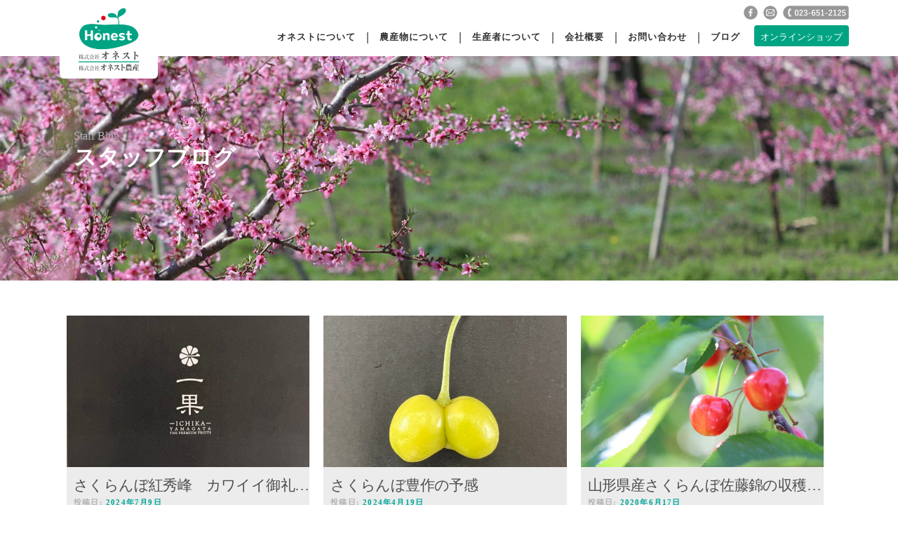

--- FILE ---
content_type: text/html; charset=UTF-8
request_url: https://honest.yamagata.jp/archives/tag/%E5%B1%B1%E5%BD%A2%E7%9C%8C%E3%80%81%E6%9D%B1%E6%A0%B9%E5%B8%82%E3%80%81%E3%81%95%E3%81%8F%E3%82%89%E3%82%93%E3%81%BC%E3%80%81
body_size: 13315
content:
<!DOCTYPE html>
<html dir="ltr" lang="ja" prefix="og: https://ogp.me/ns#">
<head>
<meta charset="UTF-8">
<meta name="viewport" content="width=device-width, initial-scale=1">
<link rel="profile" href="https://gmpg.org/xfn/11">
<link rel="pingback" href="https://honest.yamagata.jp/xmlrpc.php">
<title>山形県、東根市、さくらんぼ、 - 株式会社オネスト</title>

		<!-- All in One SEO 4.6.2 - aioseo.com -->
		<meta name="robots" content="max-image-preview:large" />
		<link rel="canonical" href="https://honest.yamagata.jp/archives/tag/%E5%B1%B1%E5%BD%A2%E7%9C%8C%E3%80%81%E6%9D%B1%E6%A0%B9%E5%B8%82%E3%80%81%E3%81%95%E3%81%8F%E3%82%89%E3%82%93%E3%81%BC%E3%80%81" />
		<meta name="generator" content="All in One SEO (AIOSEO) 4.6.2" />

		<!-- Google tag (gtag.js) -->
<script async src="https://www.googletagmanager.com/gtag/js?id=G-T1MSWJRVNX"></script>
<script>
  window.dataLayer = window.dataLayer || [];
  function gtag(){dataLayer.push(arguments);}
  gtag('js', new Date());

  gtag('config', 'G-T1MSWJRVNX');
</script>
		<script type="application/ld+json" class="aioseo-schema">
			{"@context":"https:\/\/schema.org","@graph":[{"@type":"BreadcrumbList","@id":"https:\/\/honest.yamagata.jp\/archives\/tag\/%E5%B1%B1%E5%BD%A2%E7%9C%8C%E3%80%81%E6%9D%B1%E6%A0%B9%E5%B8%82%E3%80%81%E3%81%95%E3%81%8F%E3%82%89%E3%82%93%E3%81%BC%E3%80%81#breadcrumblist","itemListElement":[{"@type":"ListItem","@id":"https:\/\/honest.yamagata.jp\/#listItem","position":1,"name":"\u5bb6","item":"https:\/\/honest.yamagata.jp\/","nextItem":"https:\/\/honest.yamagata.jp\/archives\/tag\/%e5%b1%b1%e5%bd%a2%e7%9c%8c%e3%80%81%e6%9d%b1%e6%a0%b9%e5%b8%82%e3%80%81%e3%81%95%e3%81%8f%e3%82%89%e3%82%93%e3%81%bc%e3%80%81#listItem"},{"@type":"ListItem","@id":"https:\/\/honest.yamagata.jp\/archives\/tag\/%e5%b1%b1%e5%bd%a2%e7%9c%8c%e3%80%81%e6%9d%b1%e6%a0%b9%e5%b8%82%e3%80%81%e3%81%95%e3%81%8f%e3%82%89%e3%82%93%e3%81%bc%e3%80%81#listItem","position":2,"name":"\u5c71\u5f62\u770c\u3001\u6771\u6839\u5e02\u3001\u3055\u304f\u3089\u3093\u307c\u3001","previousItem":"https:\/\/honest.yamagata.jp\/#listItem"}]},{"@type":"CollectionPage","@id":"https:\/\/honest.yamagata.jp\/archives\/tag\/%E5%B1%B1%E5%BD%A2%E7%9C%8C%E3%80%81%E6%9D%B1%E6%A0%B9%E5%B8%82%E3%80%81%E3%81%95%E3%81%8F%E3%82%89%E3%82%93%E3%81%BC%E3%80%81#collectionpage","url":"https:\/\/honest.yamagata.jp\/archives\/tag\/%E5%B1%B1%E5%BD%A2%E7%9C%8C%E3%80%81%E6%9D%B1%E6%A0%B9%E5%B8%82%E3%80%81%E3%81%95%E3%81%8F%E3%82%89%E3%82%93%E3%81%BC%E3%80%81","name":"\u5c71\u5f62\u770c\u3001\u6771\u6839\u5e02\u3001\u3055\u304f\u3089\u3093\u307c\u3001 - \u682a\u5f0f\u4f1a\u793e\u30aa\u30cd\u30b9\u30c8","inLanguage":"ja","isPartOf":{"@id":"https:\/\/honest.yamagata.jp\/#website"},"breadcrumb":{"@id":"https:\/\/honest.yamagata.jp\/archives\/tag\/%E5%B1%B1%E5%BD%A2%E7%9C%8C%E3%80%81%E6%9D%B1%E6%A0%B9%E5%B8%82%E3%80%81%E3%81%95%E3%81%8F%E3%82%89%E3%82%93%E3%81%BC%E3%80%81#breadcrumblist"}},{"@type":"Organization","@id":"https:\/\/honest.yamagata.jp\/#organization","name":"\u682a\u5f0f\u4f1a\u793e\u30aa\u30cd\u30b9\u30c8","url":"https:\/\/honest.yamagata.jp\/","logo":{"@type":"ImageObject","url":"https:\/\/honest.yamagata.jp\/wp-content\/uploads\/2019\/02\/logo_201902_02.png","@id":"https:\/\/honest.yamagata.jp\/archives\/tag\/%E5%B1%B1%E5%BD%A2%E7%9C%8C%E3%80%81%E6%9D%B1%E6%A0%B9%E5%B8%82%E3%80%81%E3%81%95%E3%81%8F%E3%82%89%E3%82%93%E3%81%BC%E3%80%81\/#organizationLogo","width":400,"height":367},"image":{"@id":"https:\/\/honest.yamagata.jp\/archives\/tag\/%E5%B1%B1%E5%BD%A2%E7%9C%8C%E3%80%81%E6%9D%B1%E6%A0%B9%E5%B8%82%E3%80%81%E3%81%95%E3%81%8F%E3%82%89%E3%82%93%E3%81%BC%E3%80%81\/#organizationLogo"}},{"@type":"WebSite","@id":"https:\/\/honest.yamagata.jp\/#website","url":"https:\/\/honest.yamagata.jp\/","name":"\u682a\u5f0f\u4f1a\u793e\u30aa\u30cd\u30b9\u30c8","inLanguage":"ja","publisher":{"@id":"https:\/\/honest.yamagata.jp\/#organization"}}]}
		</script>
		<!-- All in One SEO -->

<link rel='dns-prefetch' href='//secure.gravatar.com' />
<link rel='dns-prefetch' href='//stats.wp.com' />
<link rel='dns-prefetch' href='//fonts.googleapis.com' />
<link rel='dns-prefetch' href='//v0.wordpress.com' />
<link rel="alternate" type="application/rss+xml" title="株式会社オネスト &raquo; フィード" href="https://honest.yamagata.jp/feed" />
<link rel="alternate" type="application/rss+xml" title="株式会社オネスト &raquo; コメントフィード" href="https://honest.yamagata.jp/comments/feed" />
<link rel="alternate" type="application/rss+xml" title="株式会社オネスト &raquo; 山形県、東根市、さくらんぼ、 タグのフィード" href="https://honest.yamagata.jp/archives/tag/%e5%b1%b1%e5%bd%a2%e7%9c%8c%e3%80%81%e6%9d%b1%e6%a0%b9%e5%b8%82%e3%80%81%e3%81%95%e3%81%8f%e3%82%89%e3%82%93%e3%81%bc%e3%80%81/feed" />
<script type="text/javascript">
/* <![CDATA[ */
window._wpemojiSettings = {"baseUrl":"https:\/\/s.w.org\/images\/core\/emoji\/15.0.3\/72x72\/","ext":".png","svgUrl":"https:\/\/s.w.org\/images\/core\/emoji\/15.0.3\/svg\/","svgExt":".svg","source":{"concatemoji":"https:\/\/honest.yamagata.jp\/wp-includes\/js\/wp-emoji-release.min.js?ver=6.5.7"}};
/*! This file is auto-generated */
!function(i,n){var o,s,e;function c(e){try{var t={supportTests:e,timestamp:(new Date).valueOf()};sessionStorage.setItem(o,JSON.stringify(t))}catch(e){}}function p(e,t,n){e.clearRect(0,0,e.canvas.width,e.canvas.height),e.fillText(t,0,0);var t=new Uint32Array(e.getImageData(0,0,e.canvas.width,e.canvas.height).data),r=(e.clearRect(0,0,e.canvas.width,e.canvas.height),e.fillText(n,0,0),new Uint32Array(e.getImageData(0,0,e.canvas.width,e.canvas.height).data));return t.every(function(e,t){return e===r[t]})}function u(e,t,n){switch(t){case"flag":return n(e,"\ud83c\udff3\ufe0f\u200d\u26a7\ufe0f","\ud83c\udff3\ufe0f\u200b\u26a7\ufe0f")?!1:!n(e,"\ud83c\uddfa\ud83c\uddf3","\ud83c\uddfa\u200b\ud83c\uddf3")&&!n(e,"\ud83c\udff4\udb40\udc67\udb40\udc62\udb40\udc65\udb40\udc6e\udb40\udc67\udb40\udc7f","\ud83c\udff4\u200b\udb40\udc67\u200b\udb40\udc62\u200b\udb40\udc65\u200b\udb40\udc6e\u200b\udb40\udc67\u200b\udb40\udc7f");case"emoji":return!n(e,"\ud83d\udc26\u200d\u2b1b","\ud83d\udc26\u200b\u2b1b")}return!1}function f(e,t,n){var r="undefined"!=typeof WorkerGlobalScope&&self instanceof WorkerGlobalScope?new OffscreenCanvas(300,150):i.createElement("canvas"),a=r.getContext("2d",{willReadFrequently:!0}),o=(a.textBaseline="top",a.font="600 32px Arial",{});return e.forEach(function(e){o[e]=t(a,e,n)}),o}function t(e){var t=i.createElement("script");t.src=e,t.defer=!0,i.head.appendChild(t)}"undefined"!=typeof Promise&&(o="wpEmojiSettingsSupports",s=["flag","emoji"],n.supports={everything:!0,everythingExceptFlag:!0},e=new Promise(function(e){i.addEventListener("DOMContentLoaded",e,{once:!0})}),new Promise(function(t){var n=function(){try{var e=JSON.parse(sessionStorage.getItem(o));if("object"==typeof e&&"number"==typeof e.timestamp&&(new Date).valueOf()<e.timestamp+604800&&"object"==typeof e.supportTests)return e.supportTests}catch(e){}return null}();if(!n){if("undefined"!=typeof Worker&&"undefined"!=typeof OffscreenCanvas&&"undefined"!=typeof URL&&URL.createObjectURL&&"undefined"!=typeof Blob)try{var e="postMessage("+f.toString()+"("+[JSON.stringify(s),u.toString(),p.toString()].join(",")+"));",r=new Blob([e],{type:"text/javascript"}),a=new Worker(URL.createObjectURL(r),{name:"wpTestEmojiSupports"});return void(a.onmessage=function(e){c(n=e.data),a.terminate(),t(n)})}catch(e){}c(n=f(s,u,p))}t(n)}).then(function(e){for(var t in e)n.supports[t]=e[t],n.supports.everything=n.supports.everything&&n.supports[t],"flag"!==t&&(n.supports.everythingExceptFlag=n.supports.everythingExceptFlag&&n.supports[t]);n.supports.everythingExceptFlag=n.supports.everythingExceptFlag&&!n.supports.flag,n.DOMReady=!1,n.readyCallback=function(){n.DOMReady=!0}}).then(function(){return e}).then(function(){var e;n.supports.everything||(n.readyCallback(),(e=n.source||{}).concatemoji?t(e.concatemoji):e.wpemoji&&e.twemoji&&(t(e.twemoji),t(e.wpemoji)))}))}((window,document),window._wpemojiSettings);
/* ]]> */
</script>
<style id='wp-emoji-styles-inline-css' type='text/css'>

	img.wp-smiley, img.emoji {
		display: inline !important;
		border: none !important;
		box-shadow: none !important;
		height: 1em !important;
		width: 1em !important;
		margin: 0 0.07em !important;
		vertical-align: -0.1em !important;
		background: none !important;
		padding: 0 !important;
	}
</style>
<link rel='stylesheet' id='wp-block-library-css' href='https://honest.yamagata.jp/wp-includes/css/dist/block-library/style.min.css?ver=6.5.7' type='text/css' media='all' />
<style id='wp-block-library-inline-css' type='text/css'>
.has-text-align-justify{text-align:justify;}
</style>
<link rel='stylesheet' id='mediaelement-css' href='https://honest.yamagata.jp/wp-includes/js/mediaelement/mediaelementplayer-legacy.min.css?ver=4.2.17' type='text/css' media='all' />
<link rel='stylesheet' id='wp-mediaelement-css' href='https://honest.yamagata.jp/wp-includes/js/mediaelement/wp-mediaelement.min.css?ver=6.5.7' type='text/css' media='all' />
<style id='jetpack-sharing-buttons-style-inline-css' type='text/css'>
.jetpack-sharing-buttons__services-list{display:flex;flex-direction:row;flex-wrap:wrap;gap:0;list-style-type:none;margin:5px;padding:0}.jetpack-sharing-buttons__services-list.has-small-icon-size{font-size:12px}.jetpack-sharing-buttons__services-list.has-normal-icon-size{font-size:16px}.jetpack-sharing-buttons__services-list.has-large-icon-size{font-size:24px}.jetpack-sharing-buttons__services-list.has-huge-icon-size{font-size:36px}@media print{.jetpack-sharing-buttons__services-list{display:none!important}}.editor-styles-wrapper .wp-block-jetpack-sharing-buttons{gap:0;padding-inline-start:0}ul.jetpack-sharing-buttons__services-list.has-background{padding:1.25em 2.375em}
</style>
<style id='classic-theme-styles-inline-css' type='text/css'>
/*! This file is auto-generated */
.wp-block-button__link{color:#fff;background-color:#32373c;border-radius:9999px;box-shadow:none;text-decoration:none;padding:calc(.667em + 2px) calc(1.333em + 2px);font-size:1.125em}.wp-block-file__button{background:#32373c;color:#fff;text-decoration:none}
</style>
<style id='global-styles-inline-css' type='text/css'>
body{--wp--preset--color--black: #000000;--wp--preset--color--cyan-bluish-gray: #abb8c3;--wp--preset--color--white: #ffffff;--wp--preset--color--pale-pink: #f78da7;--wp--preset--color--vivid-red: #cf2e2e;--wp--preset--color--luminous-vivid-orange: #ff6900;--wp--preset--color--luminous-vivid-amber: #fcb900;--wp--preset--color--light-green-cyan: #7bdcb5;--wp--preset--color--vivid-green-cyan: #00d084;--wp--preset--color--pale-cyan-blue: #8ed1fc;--wp--preset--color--vivid-cyan-blue: #0693e3;--wp--preset--color--vivid-purple: #9b51e0;--wp--preset--gradient--vivid-cyan-blue-to-vivid-purple: linear-gradient(135deg,rgba(6,147,227,1) 0%,rgb(155,81,224) 100%);--wp--preset--gradient--light-green-cyan-to-vivid-green-cyan: linear-gradient(135deg,rgb(122,220,180) 0%,rgb(0,208,130) 100%);--wp--preset--gradient--luminous-vivid-amber-to-luminous-vivid-orange: linear-gradient(135deg,rgba(252,185,0,1) 0%,rgba(255,105,0,1) 100%);--wp--preset--gradient--luminous-vivid-orange-to-vivid-red: linear-gradient(135deg,rgba(255,105,0,1) 0%,rgb(207,46,46) 100%);--wp--preset--gradient--very-light-gray-to-cyan-bluish-gray: linear-gradient(135deg,rgb(238,238,238) 0%,rgb(169,184,195) 100%);--wp--preset--gradient--cool-to-warm-spectrum: linear-gradient(135deg,rgb(74,234,220) 0%,rgb(151,120,209) 20%,rgb(207,42,186) 40%,rgb(238,44,130) 60%,rgb(251,105,98) 80%,rgb(254,248,76) 100%);--wp--preset--gradient--blush-light-purple: linear-gradient(135deg,rgb(255,206,236) 0%,rgb(152,150,240) 100%);--wp--preset--gradient--blush-bordeaux: linear-gradient(135deg,rgb(254,205,165) 0%,rgb(254,45,45) 50%,rgb(107,0,62) 100%);--wp--preset--gradient--luminous-dusk: linear-gradient(135deg,rgb(255,203,112) 0%,rgb(199,81,192) 50%,rgb(65,88,208) 100%);--wp--preset--gradient--pale-ocean: linear-gradient(135deg,rgb(255,245,203) 0%,rgb(182,227,212) 50%,rgb(51,167,181) 100%);--wp--preset--gradient--electric-grass: linear-gradient(135deg,rgb(202,248,128) 0%,rgb(113,206,126) 100%);--wp--preset--gradient--midnight: linear-gradient(135deg,rgb(2,3,129) 0%,rgb(40,116,252) 100%);--wp--preset--font-size--small: 13px;--wp--preset--font-size--medium: 20px;--wp--preset--font-size--large: 36px;--wp--preset--font-size--x-large: 42px;--wp--preset--spacing--20: 0.44rem;--wp--preset--spacing--30: 0.67rem;--wp--preset--spacing--40: 1rem;--wp--preset--spacing--50: 1.5rem;--wp--preset--spacing--60: 2.25rem;--wp--preset--spacing--70: 3.38rem;--wp--preset--spacing--80: 5.06rem;--wp--preset--shadow--natural: 6px 6px 9px rgba(0, 0, 0, 0.2);--wp--preset--shadow--deep: 12px 12px 50px rgba(0, 0, 0, 0.4);--wp--preset--shadow--sharp: 6px 6px 0px rgba(0, 0, 0, 0.2);--wp--preset--shadow--outlined: 6px 6px 0px -3px rgba(255, 255, 255, 1), 6px 6px rgba(0, 0, 0, 1);--wp--preset--shadow--crisp: 6px 6px 0px rgba(0, 0, 0, 1);}:where(.is-layout-flex){gap: 0.5em;}:where(.is-layout-grid){gap: 0.5em;}body .is-layout-flex{display: flex;}body .is-layout-flex{flex-wrap: wrap;align-items: center;}body .is-layout-flex > *{margin: 0;}body .is-layout-grid{display: grid;}body .is-layout-grid > *{margin: 0;}:where(.wp-block-columns.is-layout-flex){gap: 2em;}:where(.wp-block-columns.is-layout-grid){gap: 2em;}:where(.wp-block-post-template.is-layout-flex){gap: 1.25em;}:where(.wp-block-post-template.is-layout-grid){gap: 1.25em;}.has-black-color{color: var(--wp--preset--color--black) !important;}.has-cyan-bluish-gray-color{color: var(--wp--preset--color--cyan-bluish-gray) !important;}.has-white-color{color: var(--wp--preset--color--white) !important;}.has-pale-pink-color{color: var(--wp--preset--color--pale-pink) !important;}.has-vivid-red-color{color: var(--wp--preset--color--vivid-red) !important;}.has-luminous-vivid-orange-color{color: var(--wp--preset--color--luminous-vivid-orange) !important;}.has-luminous-vivid-amber-color{color: var(--wp--preset--color--luminous-vivid-amber) !important;}.has-light-green-cyan-color{color: var(--wp--preset--color--light-green-cyan) !important;}.has-vivid-green-cyan-color{color: var(--wp--preset--color--vivid-green-cyan) !important;}.has-pale-cyan-blue-color{color: var(--wp--preset--color--pale-cyan-blue) !important;}.has-vivid-cyan-blue-color{color: var(--wp--preset--color--vivid-cyan-blue) !important;}.has-vivid-purple-color{color: var(--wp--preset--color--vivid-purple) !important;}.has-black-background-color{background-color: var(--wp--preset--color--black) !important;}.has-cyan-bluish-gray-background-color{background-color: var(--wp--preset--color--cyan-bluish-gray) !important;}.has-white-background-color{background-color: var(--wp--preset--color--white) !important;}.has-pale-pink-background-color{background-color: var(--wp--preset--color--pale-pink) !important;}.has-vivid-red-background-color{background-color: var(--wp--preset--color--vivid-red) !important;}.has-luminous-vivid-orange-background-color{background-color: var(--wp--preset--color--luminous-vivid-orange) !important;}.has-luminous-vivid-amber-background-color{background-color: var(--wp--preset--color--luminous-vivid-amber) !important;}.has-light-green-cyan-background-color{background-color: var(--wp--preset--color--light-green-cyan) !important;}.has-vivid-green-cyan-background-color{background-color: var(--wp--preset--color--vivid-green-cyan) !important;}.has-pale-cyan-blue-background-color{background-color: var(--wp--preset--color--pale-cyan-blue) !important;}.has-vivid-cyan-blue-background-color{background-color: var(--wp--preset--color--vivid-cyan-blue) !important;}.has-vivid-purple-background-color{background-color: var(--wp--preset--color--vivid-purple) !important;}.has-black-border-color{border-color: var(--wp--preset--color--black) !important;}.has-cyan-bluish-gray-border-color{border-color: var(--wp--preset--color--cyan-bluish-gray) !important;}.has-white-border-color{border-color: var(--wp--preset--color--white) !important;}.has-pale-pink-border-color{border-color: var(--wp--preset--color--pale-pink) !important;}.has-vivid-red-border-color{border-color: var(--wp--preset--color--vivid-red) !important;}.has-luminous-vivid-orange-border-color{border-color: var(--wp--preset--color--luminous-vivid-orange) !important;}.has-luminous-vivid-amber-border-color{border-color: var(--wp--preset--color--luminous-vivid-amber) !important;}.has-light-green-cyan-border-color{border-color: var(--wp--preset--color--light-green-cyan) !important;}.has-vivid-green-cyan-border-color{border-color: var(--wp--preset--color--vivid-green-cyan) !important;}.has-pale-cyan-blue-border-color{border-color: var(--wp--preset--color--pale-cyan-blue) !important;}.has-vivid-cyan-blue-border-color{border-color: var(--wp--preset--color--vivid-cyan-blue) !important;}.has-vivid-purple-border-color{border-color: var(--wp--preset--color--vivid-purple) !important;}.has-vivid-cyan-blue-to-vivid-purple-gradient-background{background: var(--wp--preset--gradient--vivid-cyan-blue-to-vivid-purple) !important;}.has-light-green-cyan-to-vivid-green-cyan-gradient-background{background: var(--wp--preset--gradient--light-green-cyan-to-vivid-green-cyan) !important;}.has-luminous-vivid-amber-to-luminous-vivid-orange-gradient-background{background: var(--wp--preset--gradient--luminous-vivid-amber-to-luminous-vivid-orange) !important;}.has-luminous-vivid-orange-to-vivid-red-gradient-background{background: var(--wp--preset--gradient--luminous-vivid-orange-to-vivid-red) !important;}.has-very-light-gray-to-cyan-bluish-gray-gradient-background{background: var(--wp--preset--gradient--very-light-gray-to-cyan-bluish-gray) !important;}.has-cool-to-warm-spectrum-gradient-background{background: var(--wp--preset--gradient--cool-to-warm-spectrum) !important;}.has-blush-light-purple-gradient-background{background: var(--wp--preset--gradient--blush-light-purple) !important;}.has-blush-bordeaux-gradient-background{background: var(--wp--preset--gradient--blush-bordeaux) !important;}.has-luminous-dusk-gradient-background{background: var(--wp--preset--gradient--luminous-dusk) !important;}.has-pale-ocean-gradient-background{background: var(--wp--preset--gradient--pale-ocean) !important;}.has-electric-grass-gradient-background{background: var(--wp--preset--gradient--electric-grass) !important;}.has-midnight-gradient-background{background: var(--wp--preset--gradient--midnight) !important;}.has-small-font-size{font-size: var(--wp--preset--font-size--small) !important;}.has-medium-font-size{font-size: var(--wp--preset--font-size--medium) !important;}.has-large-font-size{font-size: var(--wp--preset--font-size--large) !important;}.has-x-large-font-size{font-size: var(--wp--preset--font-size--x-large) !important;}
.wp-block-navigation a:where(:not(.wp-element-button)){color: inherit;}
:where(.wp-block-post-template.is-layout-flex){gap: 1.25em;}:where(.wp-block-post-template.is-layout-grid){gap: 1.25em;}
:where(.wp-block-columns.is-layout-flex){gap: 2em;}:where(.wp-block-columns.is-layout-grid){gap: 2em;}
.wp-block-pullquote{font-size: 1.5em;line-height: 1.6;}
</style>
<link rel='stylesheet' id='contact-form-7-css' href='https://honest.yamagata.jp/wp-content/plugins/contact-form-7/includes/css/styles.css?ver=5.9.5' type='text/css' media='all' />
<link rel='stylesheet' id='onepress-fonts-css' href='https://fonts.googleapis.com/css?family=Raleway%3A400%2C500%2C600%2C700%2C300%2C100%2C800%2C900%7COpen+Sans%3A400%2C300%2C300italic%2C400italic%2C600%2C600italic%2C700%2C700italic&#038;subset=latin%2Clatin-ext&#038;ver=2.0.6' type='text/css' media='all' />
<link rel='stylesheet' id='onepress-animate-css' href='https://honest.yamagata.jp/wp-content/themes/onepress/assets/css/animate.min.css?ver=2.0.6' type='text/css' media='all' />
<link rel='stylesheet' id='onepress-fa-css' href='https://honest.yamagata.jp/wp-content/themes/onepress/assets/css/font-awesome.min.css?ver=4.7.0' type='text/css' media='all' />
<link rel='stylesheet' id='onepress-bootstrap-css' href='https://honest.yamagata.jp/wp-content/themes/onepress/assets/css/bootstrap.min.css?ver=2.0.6' type='text/css' media='all' />
<link rel='stylesheet' id='onepress-style-css' href='https://honest.yamagata.jp/wp-content/themes/onepress/style.css?ver=6.5.7' type='text/css' media='all' />
<style id='onepress-style-inline-css' type='text/css'>
#main .video-section section.hero-slideshow-wrapper{background:transparent}.hero-slideshow-wrapper:after{position:absolute;top:0px;left:0px;width:100%;height:100%;background-color:rgba(0,0,0,0.3);display:block;content:""}.body-desktop .parallax-hero .hero-slideshow-wrapper:after{display:none!important}#parallax-hero>.parallax-bg::before{background-color:rgba(0,0,0,0.3);opacity:1}.body-desktop .parallax-hero .hero-slideshow-wrapper:after{display:none!important}a,.screen-reader-text:hover,.screen-reader-text:active,.screen-reader-text:focus,.header-social a,.onepress-menu a:hover,.onepress-menu ul li a:hover,.onepress-menu li.onepress-current-item>a,.onepress-menu ul li.current-menu-item>a,.onepress-menu>li a.menu-actived,.onepress-menu.onepress-menu-mobile li.onepress-current-item>a,.site-footer a,.site-footer .footer-social a:hover,.site-footer .btt a:hover,.highlight,#comments .comment .comment-wrapper .comment-meta .comment-time:hover,#comments .comment .comment-wrapper .comment-meta .comment-reply-link:hover,#comments .comment .comment-wrapper .comment-meta .comment-edit-link:hover,.btn-theme-primary-outline,.sidebar .widget a:hover,.section-services .service-item .service-image i,.counter_item .counter__number,.team-member .member-thumb .member-profile a:hover,.icon-background-default{color:#00a79a}input[type="reset"],input[type="submit"],input[type="submit"],input[type="reset"]:hover,input[type="submit"]:hover,input[type="submit"]:hover .nav-links a:hover,.btn-theme-primary,.btn-theme-primary-outline:hover,.section-testimonials .card-theme-primary,.woocommerce #respond input#submit,.woocommerce a.button,.woocommerce button.button,.woocommerce input.button,.woocommerce button.button.alt,.pirate-forms-submit-button,.pirate-forms-submit-button:hover{background:#00a79a}.btn-theme-primary-outline,.btn-theme-primary-outline:hover,.pricing__item:hover,.section-testimonials .card-theme-primary,.entry-content blockquote{border-color:#00a79a}#footer-widgets{background-color:#f2f2f2}.gallery-carousel .g-item{padding:0px 10px}.gallery-carousel{margin-left:-10px;margin-right:-10px}.gallery-grid .g-item,.gallery-masonry .g-item .inner{padding:10px}.gallery-grid,.gallery-masonry{margin:-10px}
</style>
<link rel='stylesheet' id='onepress-gallery-lightgallery-css' href='https://honest.yamagata.jp/wp-content/themes/onepress/assets/css/lightgallery.css?ver=6.5.7' type='text/css' media='all' />
<link rel='stylesheet' id='jetpack_css-css' href='https://honest.yamagata.jp/wp-content/plugins/jetpack/css/jetpack.css?ver=13.4.4' type='text/css' media='all' />
<!--n2css--><script type="text/javascript" id="jquery-core-js-extra">
/* <![CDATA[ */
var onepress_js_settings = {"onepress_disable_animation":"","onepress_disable_sticky_header":"","onepress_vertical_align_menu":"0","hero_animation":"flipInX","hero_speed":"5000","hero_fade":"750","hero_duration":"5000","hero_disable_preload":"","is_home":"","gallery_enable":"1","is_rtl":""};
/* ]]> */
</script>
<script type="text/javascript" src="https://honest.yamagata.jp/wp-includes/js/jquery/jquery.min.js?ver=3.7.1" id="jquery-core-js"></script>
<script type="text/javascript" src="https://honest.yamagata.jp/wp-includes/js/jquery/jquery-migrate.min.js?ver=3.4.1" id="jquery-migrate-js"></script>
<link rel="https://api.w.org/" href="https://honest.yamagata.jp/wp-json/" /><link rel="alternate" type="application/json" href="https://honest.yamagata.jp/wp-json/wp/v2/tags/24" /><link rel="EditURI" type="application/rsd+xml" title="RSD" href="https://honest.yamagata.jp/xmlrpc.php?rsd" />
<meta name="generator" content="WordPress 6.5.7" />
	<style>img#wpstats{display:none}</style>
		<link rel="apple-touch-icon" sizes="180x180" href="/wp-content/uploads/fbrfg/apple-touch-icon.png">
<link rel="icon" type="image/png" sizes="32x32" href="/wp-content/uploads/fbrfg/favicon-32x32.png">
<link rel="icon" type="image/png" sizes="16x16" href="/wp-content/uploads/fbrfg/favicon-16x16.png">
<link rel="manifest" href="/wp-content/uploads/fbrfg/site.webmanifest">
<link rel="mask-icon" href="/wp-content/uploads/fbrfg/safari-pinned-tab.svg" color="#5bbad5">
<link rel="shortcut icon" href="/wp-content/uploads/fbrfg/favicon.ico">
<meta name="msapplication-TileColor" content="#da532c">
<meta name="msapplication-config" content="/wp-content/uploads/fbrfg/browserconfig.xml">
<meta name="theme-color" content="#ffffff"><style type="text/css">.recentcomments a{display:inline !important;padding:0 !important;margin:0 !important;}</style><link rel='stylesheet' id=''  href='https://honest.yamagata.jp/wp-content/themes/onepress/octagon.css?ver=201812151327' type='text/css' media='all' />
	<!-- Google Map Api　本社 -->
	<script src="https://maps.googleapis.com/maps/api/js?key=AIzaSyBiuQig7Ii2-zUh5CDgCkJhU887RFMtjOM"></script>
    <script>
    var map;
    var brooklyn = new google.maps.LatLng(38.363892,140.384554);
    var MY_MAPTYPE_ID = 'Pandy_style';
 
function initialize() {
   
  var featureOpts = [
    {
        "stylers": [
            {
                "hue": "#339966"
            },
            {
                "saturation": -70
            }
        ],
        "elementType": "all",
        "featureType": "all"
    }
     
]
   
  var mapOptions = {
    zoom: 15,
    center: brooklyn,
    mapTypeControlOptions: {
      mapTypeIds: [google.maps.MapTypeId.ROADMAP, MY_MAPTYPE_ID]
    },
    mapTypeId: MY_MAPTYPE_ID
  };
 
   map = new google.maps.Map(document.getElementById('map-canvas'),
      mapOptions);
 
 
 
  var marker = new google.maps.Marker({
      position: brooklyn,
      map: map,
  });
 
   
  var styledMapOptions = {
    name: '本社'
  };
 
var customMapType = new google.maps.StyledMapType(featureOpts, styledMapOptions);
 
  map.mapTypes.set(MY_MAPTYPE_ID, customMapType);
 
}
 
google.maps.event.addDomListener(window, 'load', initialize);
 
    </script>
	<!-- /Google Map Api -->
	
	
		<!-- Google Map Api　朝日営業所 -->
    <script>
    var map2;
    var brooklyn2 = new google.maps.LatLng(38.329982,140.170834);
    var MY_MAPTYPE_ID2 = 'Pandy_style2';
 
function initialize() {
   
  var featureOpts = [
    {
        "stylers": [
            {
                "hue": "#339966"
            },
            {
                "saturation": -70
            }
        ],
        "elementType": "all",
        "featureType": "all"
    }
     
]
   
  var mapOptions = {
    zoom: 15,
    center: brooklyn2,
    mapTypeControlOptions: {
      mapTypeIds: [google.maps.MapTypeId.ROADMAP, MY_MAPTYPE_ID2]
    },
    mapTypeId: MY_MAPTYPE_ID2
  };
 
   map2 = new google.maps.Map(document.getElementById('map-canvas2'),
      mapOptions);
 
 
 
  var marker = new google.maps.Marker({
      position: brooklyn2,
      map: map2,
  });
 
   
  var styledMapOptions = {
    name: '朝日営業所'
  };
 
var customMapType = new google.maps.StyledMapType(featureOpts, styledMapOptions);
 
  map2.mapTypes.set(MY_MAPTYPE_ID2, customMapType);
 
}
 
google.maps.event.addDomListener(window, 'load', initialize);
 
    </script>
	<!-- /Google Map Api -->
	<script src="https://ajax.googleapis.com/ajax/libs/jquery/2.1.4/jquery.min.js"></script>

	<!-- スクロールでヘッダー縮小 -->
	<script>
function init() {
    // スクロールして何ピクセルでアニメーションさせるか
    var px_change   = 200;
 
    // スクロールのイベントハンドラを登録
    window.addEventListener('scroll', function(e){
        // 変化するポイントまでスクロールしたらクラスを追加
        if ( $(window).scrollTop() > px_change ) {
            $("#flexlogo").addClass("smaller");
 
        // 変化するポイント以前であればクラスを削除
        } else if ( $("#flexlogo").hasClass("smaller") ) {
            $("#flexlogo").removeClass("smaller");
        }
    });
}
window.onload = init();
</script>
	<!-- /スクロールでヘッダー縮小 -->
<!-- User Heat Tag -->
<script type="text/javascript">
(function(add, cla){window['UserHeatTag']=cla;window[cla]=window[cla]||function(){(window[cla].q=window[cla].q||[]).push(arguments)},window[cla].l=1*new Date();var ul=document.createElement('script');var tag = document.getElementsByTagName('script')[0];ul.async=1;ul.src=add;tag.parentNode.insertBefore(ul,tag);})('//uh.nakanohito.jp/uhj2/uh.js', '_uhtracker');_uhtracker({id:'uhLWqBs7Cb'});
</script>
<!-- End User Heat Tag -->
</head>

<body data-rsssl=1 class="archive tag tag-24 wp-custom-logo group-blog">
	
<div id="page" class="hfeed site">
	<a class="skip-link screen-reader-text" href="#content">コンテンツへスキップ</a>
    <div id="header-section" class="h-on-top no-transparent">        <header id="masthead" class="site-header header-contained is-sticky no-scroll no-t h-on-top" role="banner">
            <div class="container">
                <div class="site-branding">
                <div class="site-brand-inner has-logo-img no-desc"><div id="flexlogo" class="site-logo-div"><a href="https://honest.yamagata.jp/" class="custom-logo-link  no-t-logo" rel="home" itemprop="url"><img width="400" height="367" src="https://honest.yamagata.jp/wp-content/uploads/2019/02/logo_201902_02.png" class="custom-logo" alt="株式会社オネスト" itemprop="logo" srcset="https://honest.yamagata.jp/wp-content/uploads/2019/02/logo_201902_02.png 2x" decoding="async" /></a></div></div>                </div>
                <div class="header-right-wrapper">
					<div class="haeder-iconbox"><ul><li><img src="https://honest.yamagata.jp/wp-content/uploads/2018/05/icon-tel.png" class="telicon"></li>
						<li><a href="https://honest.yamagata.jp/contact"><img src="https://honest.yamagata.jp/wp-content/uploads/2018/05/icon-mail.png"></a></li>
						<li><a href="https://www.facebook.com/%E6%A0%AA%E5%BC%8F%E4%BC%9A%E7%A4%BE%E3%82%AA%E3%83%8D%E3%82%B9%E3%83%88-1745120592208507/" target="_blank"><img src="https://honest.yamagata.jp/wp-content/uploads/2018/06/icon-fb.png"></a></li>
						</ul></div>
                    <a href="#0" id="nav-toggle">メニュー<span></span></a>
                    <nav id="site-navigation" class="main-navigation" role="navigation">
                        <ul class="onepress-menu">
                            <li id="menu-item-200" class="menu-item menu-item-type-post_type menu-item-object-page menu-item-200"><a href="https://honest.yamagata.jp/aboutus">オネストについて</a></li>
<li id="menu-item-201" class="menu-item menu-item-type-post_type menu-item-object-page menu-item-201"><a href="https://honest.yamagata.jp/products">農産物について</a></li>
<li id="menu-item-15" class="menu-item menu-item-type-custom menu-item-object-custom menu-item-15"><a href="https://honest.yamagata.jp/archives/farmers">生産者について</a></li>
<li id="menu-item-202" class="menu-item menu-item-type-post_type menu-item-object-page menu-item-202"><a href="https://honest.yamagata.jp/outline">会社概要</a></li>
<li id="menu-item-218" class="menu-item menu-item-type-post_type menu-item-object-page menu-item-218"><a href="https://honest.yamagata.jp/contact">お問い合わせ</a></li>
<li id="menu-item-18" class="menu-item menu-item-type-custom menu-item-object-custom menu-item-18"><a href="https://honest.yamagata.jp/archives/category/blog">ブログ</a></li>
                        </ul>
                    </nav>
                    <!-- #site-navigation -->
					<div class="shopbtn"><p>オンラインショップ</p><a href="https://www.ichika.shop/" target="_blank"></a></div>
<!--<div class="cartbtn"><p>オンラインショップ</p><a href="https://www.ichika.shop/" target="_blank"></a></div>-->
                </div>
            </div>
        </header><!-- #masthead -->
        </div>
	<div id="content" class="site-content">
<div class="farmersovertitle" style="margin-top: 0px;background: url(https://honest.yamagata.jp/wp-content/uploads/2018/04/pageheader_02.jpg);background-position: 50% 35%;">
		<div class="pagetitleshell-farmers">
		<div class="pagetitlebox pagetitlebox-farmers">
			<div class="pageheadertitleen"><p>Staff Blog</p></div>
			<div class="pageheadertitlejp colorwhite"><p>スタッフブログ</p></div>
		</div>
			<div class="pageheaderlead"><p>オネストのスタッフによるブログ。農業のこと、あれこれ綴ります。</p></div>
			</div>
	</div>
		<!--
		<div class="page-header">
			<div class="container">
				<h1 class="page-title">タグ: <span>山形県、東根市、さくらんぼ、</span></h1>							</div>
		</div>
-->
		
		<div id="content-inside" class="container no-sidebar">
			<div id="primary" class="content-area">
				<main id="main" class="site-main" role="main">

				
										
						
<article id="post-1761" class="list-article clearfix post-1761 post type-post status-publish format-standard has-post-thumbnail hentry category-blog tag-14 tag-56 tag-33 tag-68 tag-57 tag-15 tag-24 tag-55 tag-17 tag-54">
<a href="https://honest.yamagata.jp/archives/1761" class="looplinks"></a>
	<div class="list-article-thumb">
		<a href="https://honest.yamagata.jp/archives/1761">
			<img width="640" height="400" src="https://honest.yamagata.jp/wp-content/uploads/2024/07/IMG_1677-e1720497470109-640x400.jpeg" class="attachment-onepress-medium size-onepress-medium wp-post-image" alt="" decoding="async" srcset="https://honest.yamagata.jp/wp-content/uploads/2024/07/IMG_1677-e1720497470109-640x400.jpeg 640w, https://honest.yamagata.jp/wp-content/uploads/2024/07/IMG_1677-e1720497470109-480x300.jpeg 480w" sizes="(max-width: 640px) 100vw, 640px" />		</a>
	</div>

	<div class="list-article-content">
		<header class="entry-header">
			<h2 class="entry-title"><a href="https://honest.yamagata.jp/archives/1761" rel="bookmark">さくらんぼ紅秀峰　カワイイ御礼のハガキ！</a></h2>			<div class="list-article-meta">
			<span class="posted-on">投稿日: <a href="https://honest.yamagata.jp/archives/1761" rel="bookmark"><time class="entry-date published" datetime="2024-07-09T12:59:08+09:00">2024年7月9日</time><time class="updated hide" datetime="2024-07-17T10:00:10+09:00">2024年7月17日</time></a></span><span class="byline"> 投稿者: <span class="author vcard"><a  rel="author" class="url fn n" href="https://honest.yamagata.jp/archives/author/honest">honest</a></span></span><br>
			<span class="meta-cat">カテゴリ：<a href="https://honest.yamagata.jp/archives/category/blog" rel="category tag">ブログ</a></span>
		</div>
		</header><!-- .entry-header -->
		<div class="entry-excerpt">
			<p>オンラインショップ『一果』よりさくらんぼ紅秀峰をお求めいただ &#8230;</p>
					</div><!-- .entry-content -->
	</div>

</article><!-- #post-## -->

					
						
<article id="post-1724" class="list-article clearfix post-1724 post type-post status-publish format-standard has-post-thumbnail hentry category-blog tag-14 tag-18 tag-16 tag-69 tag-33 tag-15 tag-24 tag-39 tag-31 tag-17">
<a href="https://honest.yamagata.jp/archives/1724" class="looplinks"></a>
	<div class="list-article-thumb">
		<a href="https://honest.yamagata.jp/archives/1724">
			<img width="640" height="400" src="https://honest.yamagata.jp/wp-content/uploads/2024/04/IMG_1583-e1713502351349-640x400.jpeg" class="attachment-onepress-medium size-onepress-medium wp-post-image" alt="" decoding="async" srcset="https://honest.yamagata.jp/wp-content/uploads/2024/04/IMG_1583-e1713502351349-640x400.jpeg 640w, https://honest.yamagata.jp/wp-content/uploads/2024/04/IMG_1583-e1713502351349-480x300.jpeg 480w" sizes="(max-width: 640px) 100vw, 640px" />		</a>
	</div>

	<div class="list-article-content">
		<header class="entry-header">
			<h2 class="entry-title"><a href="https://honest.yamagata.jp/archives/1724" rel="bookmark">さくらんぼ豊作の予感</a></h2>			<div class="list-article-meta">
			<span class="posted-on">投稿日: <a href="https://honest.yamagata.jp/archives/1724" rel="bookmark"><time class="entry-date published updated" datetime="2024-04-19T13:53:06+09:00">2024年4月19日</time></a></span><span class="byline"> 投稿者: <span class="author vcard"><a  rel="author" class="url fn n" href="https://honest.yamagata.jp/archives/author/honest">honest</a></span></span><br>
			<span class="meta-cat">カテゴリ：<a href="https://honest.yamagata.jp/archives/category/blog" rel="category tag">ブログ</a></span>
		</div>
		</header><!-- .entry-header -->
		<div class="entry-excerpt">
			<p>今年は双子のさくらんぼが多いようです。作柄には良い傾向です。 &#8230;</p>
					</div><!-- .entry-content -->
	</div>

</article><!-- #post-## -->

					
						
<article id="post-1238" class="list-article clearfix post-1238 post type-post status-publish format-standard has-post-thumbnail hentry category-blog tag-18 tag-33 tag-24 tag-31">
<a href="https://honest.yamagata.jp/archives/1238" class="looplinks"></a>
	<div class="list-article-thumb">
		<a href="https://honest.yamagata.jp/archives/1238">
			<img width="640" height="400" src="https://honest.yamagata.jp/wp-content/uploads/2020/06/0R5A2650-640x400.jpg" class="attachment-onepress-medium size-onepress-medium wp-post-image" alt="" decoding="async" loading="lazy" srcset="https://honest.yamagata.jp/wp-content/uploads/2020/06/0R5A2650-640x400.jpg 640w, https://honest.yamagata.jp/wp-content/uploads/2020/06/0R5A2650-480x300.jpg 480w" sizes="(max-width: 640px) 100vw, 640px" />		</a>
	</div>

	<div class="list-article-content">
		<header class="entry-header">
			<h2 class="entry-title"><a href="https://honest.yamagata.jp/archives/1238" rel="bookmark">山形県産さくらんぼ佐藤錦の収穫始まる！</a></h2>			<div class="list-article-meta">
			<span class="posted-on">投稿日: <a href="https://honest.yamagata.jp/archives/1238" rel="bookmark"><time class="entry-date published updated" datetime="2020-06-17T17:04:57+09:00">2020年6月17日</time></a></span><span class="byline"> 投稿者: <span class="author vcard"><a  rel="author" class="url fn n" href="https://honest.yamagata.jp/archives/author/honest">honest</a></span></span><br>
			<span class="meta-cat">カテゴリ：<a href="https://honest.yamagata.jp/archives/category/blog" rel="category tag">ブログ</a></span>
		</div>
		</header><!-- .entry-header -->
		<div class="entry-excerpt">
			<p>山形県産さくらんぼ佐藤錦が真っ赤に色付きたわわに実っています &#8230;</p>
					</div><!-- .entry-content -->
	</div>

</article><!-- #post-## -->

					
						
<article id="post-1114" class="list-article clearfix post-1114 post type-post status-publish format-standard has-post-thumbnail hentry category-blog tag-24 tag-25">
<a href="https://honest.yamagata.jp/archives/1114" class="looplinks"></a>
	<div class="list-article-thumb">
		<a href="https://honest.yamagata.jp/archives/1114">
			<img width="640" height="400" src="https://honest.yamagata.jp/wp-content/uploads/2020/05/0R5A2399-640x400.jpg" class="attachment-onepress-medium size-onepress-medium wp-post-image" alt="" decoding="async" loading="lazy" srcset="https://honest.yamagata.jp/wp-content/uploads/2020/05/0R5A2399-640x400.jpg 640w, https://honest.yamagata.jp/wp-content/uploads/2020/05/0R5A2399-480x300.jpg 480w" sizes="(max-width: 640px) 100vw, 640px" />		</a>
	</div>

	<div class="list-article-content">
		<header class="entry-header">
			<h2 class="entry-title"><a href="https://honest.yamagata.jp/archives/1114" rel="bookmark">さくらんぼの花も満開！</a></h2>			<div class="list-article-meta">
			<span class="posted-on">投稿日: <a href="https://honest.yamagata.jp/archives/1114" rel="bookmark"><time class="entry-date published updated" datetime="2020-05-02T11:53:58+09:00">2020年5月2日</time></a></span><span class="byline"> 投稿者: <span class="author vcard"><a  rel="author" class="url fn n" href="https://honest.yamagata.jp/archives/author/honest">honest</a></span></span><br>
			<span class="meta-cat">カテゴリ：<a href="https://honest.yamagata.jp/archives/category/blog" rel="category tag">ブログ</a></span>
		</div>
		</header><!-- .entry-header -->
		<div class="entry-excerpt">
			<p>山形県では肌寒い日が続いていましたが、 数日ポカポカ陽気が続 &#8230;</p>
					</div><!-- .entry-content -->
	</div>

</article><!-- #post-## -->

					
					
				
				</main><!-- #main -->
			</div><!-- #primary -->

            
		</div><!--#content-inside -->
	</div><!-- #content -->

    <footer id="colophon" class="site-footer" role="contentinfo">
                    <div id="footer-widgets" class="footer-widgets section-padding ">
                <div class="container">
                    <div class="row">
                                                        <div id="footer-1" class="col-md-12 col-sm-12 footer-column widget-area sidebar" role="complementary">
                                    <aside id="siteorigin-panels-builder-2" class="footer-widget widget widget_siteorigin-panels-builder"><div id="pl-w66c517b7e85d5"  class="panel-layout" ><div id="pg-w66c517b7e85d5-0"  class="panel-grid panel-no-style" ><div id="pgc-w66c517b7e85d5-0-0"  class="panel-grid-cell panel-grid-cell-empty" ></div></div><div id="pg-w66c517b7e85d5-1"  class="panel-grid panel-no-style" ><div id="pgc-w66c517b7e85d5-1-0"  class="panel-grid-cell panel-grid-cell-empty" ></div></div><div id="pg-w66c517b7e85d5-2"  class="panel-grid panel-no-style" ><div id="pgc-w66c517b7e85d5-2-0"  class="panel-grid-cell" ><div id="panel-w66c517b7e85d5-2-0-0" class="widget_text so-panel widget widget_custom_html panel-first-child panel-last-child" data-index="0" ><div class="textwidget custom-html-widget"><h3 style="color: #01a483;text-align: center;">
旬のおすすめフルーツ
</h3>
<div id='collection-component-1724192270370'></div>
<script type="text/javascript">
/*<![CDATA[*/
(function () {
  var scriptURL = 'https://sdks.shopifycdn.com/buy-button/latest/buy-button-storefront.min.js';
  if (window.ShopifyBuy) {
    if (window.ShopifyBuy.UI) {
      ShopifyBuyInit();
    } else {
      loadScript();
    }
  } else {
    loadScript();
  }
  function loadScript() {
    var script = document.createElement('script');
    script.async = true;
    script.src = scriptURL;
    (document.getElementsByTagName('head')[0] || document.getElementsByTagName('body')[0]).appendChild(script);
    script.onload = ShopifyBuyInit;
  }
  function ShopifyBuyInit() {
    var client = ShopifyBuy.buildClient({
      domain: 'xn-veuzb4cxa1695bhqzbyvwk66c.myshopify.com',
      storefrontAccessToken: '6e99f58062440ba06f4074d1d4972d76',
    });
    ShopifyBuy.UI.onReady(client).then(function (ui) {
      ui.createComponent('collection', {
        id: '480521421095',
        node: document.getElementById('collection-component-1724192270370'),
        moneyFormat: '%C2%A5%7B%7Bamount_no_decimals%7D%7D',
        options: {
  "product": {
    "styles": {
      "product": {
        "@media (min-width: 601px)": {
          "max-width": "calc(25% - 20px)",
          "margin-left": "20px",
          "margin-bottom": "50px",
          "width": "calc(25% - 20px)"
        },
        "img": {
          "height": "calc(100% - 15px)",
          "position": "absolute",
          "left": "0",
          "right": "0",
          "top": "0"
        },
        "imgWrapper": {
          "padding-top": "calc(75% + 15px)",
          "position": "relative",
          "height": "0"
        }
      },
      "button": {
        ":hover": {
          "background-color": "#009476"
        },
        "background-color": "#00a483",
        ":focus": {
          "background-color": "#009476"
        }
      }
    },
    "text": {
      "button": "カートに入れる"
    }
  },
  "productSet": {
    "styles": {
      "products": {
        "@media (min-width: 601px)": {
          "margin-left": "-20px"
        }
      }
    }
  },
  "modalProduct": {
    "contents": {
      "img": false,
      "imgWithCarousel": true,
      "button": false,
      "buttonWithQuantity": true
    },
    "styles": {
      "product": {
        "@media (min-width: 601px)": {
          "max-width": "100%",
          "margin-left": "0px",
          "margin-bottom": "0px"
        }
      },
      "button": {
        ":hover": {
          "background-color": "#009476"
        },
        "background-color": "#00a483",
        ":focus": {
          "background-color": "#009476"
        }
      }
    },
    "text": {
      "button": "Add to cart"
    }
  },
  "option": {},
  "cart": {
    "styles": {
      "button": {
        ":hover": {
          "background-color": "#009476"
        },
        "background-color": "#00a483",
        ":focus": {
          "background-color": "#009476"
        }
      }
    },
    "text": {
      "total": "Subtotal",
      "button": "Checkout"
    }
  },
  "toggle": {
    "styles": {
      "toggle": {
        "background-color": "#00a483",
        ":hover": {
          "background-color": "#009476"
        },
        ":focus": {
          "background-color": "#009476"
        }
      }
    }
  }
},
      });
    });
  }
})();
/*]]>*/
</script></div></div></div></div><div id="pg-w66c517b7e85d5-3"  class="panel-grid panel-has-style" ><div class="siteorigin-panels-stretch panel-row-style panel-row-style-for-w66c517b7e85d5-3" data-stretch-type="full-width-stretch" ><div id="pgc-w66c517b7e85d5-3-0"  class="panel-grid-cell" ><div id="panel-w66c517b7e85d5-3-0-0" class="widget_text so-panel widget widget_custom_html panel-first-child panel-last-child" data-index="1" ><div class="textwidget custom-html-widget"><div id="map-canvas" style="width:100%;height:465px"></div></div></div></div><div id="pgc-w66c517b7e85d5-3-1"  class="panel-grid-cell" ><div id="panel-w66c517b7e85d5-3-1-0" class="widget_text so-panel widget widget_custom_html panel-first-child panel-last-child" data-index="2" ><div class="textwidget custom-html-widget"><div id="map-canvas2" style="width:100%;height:465px"></div></div></div></div></div></div></div></aside>                                </div>
                                                    </div>
                </div>
            </div>
                
        <div class="site-info">
            <div class="container">
                                    <div class="btt">
                        <a class="back-to-top" href="#page" title="ページトップへ戻る"><i class="fa fa-angle-double-up wow flash" data-wow-duration="2s"></i></a>
                    </div>
                                Copyright © 株式会社オネスト
            </div>
        </div>
        <!-- .site-info -->

    </footer><!-- #colophon -->
    </div><!-- #page -->
	<!-- ふわっと表示 - fade-upのクラス要素のみ -->
<script src="//ajax.googleapis.com/ajax/libs/jquery/1.9.1/jquery.min.js"></script>
<script type="text/javascript">
$(window).on('load',function(){
	
	// fade-up
    $(window).scroll(function (){
        $('.fade-up').each(function(){
            var POS = $(this).offset().top;
            var scroll = $(window).scrollTop();
            var windowHeight = $(window).height();

            if (scroll > POS - windowHeight){
                $(this).css({
                        'opacity':'1',
                        'transform':'translateY(0)',
                        '-webkit-transform':'translateY(0)',
                        '-moz-transform':'translateY(0)',
                        '-ms-transform':'translateY(0)'
                });
            } else {
                $(this).css({
                        'opacity':'0',
                        'transform':'translateY(70px)',
                        '-webkit-transform':'translateY(70px)',
                        '-moz-transform':'translateY(70px)',
                        '-ms-transform':'translateY(70px)'
                });
            }
        });
    });
});

</script>
	<!-- ふわっと表示 - 画像すべて -->
<!--
<script type="text/javascript">
$(window).on('load',function(){
	
	// fade-up
    $(window).scroll(function (){
        $('.entry-content img').each(function(){
            var POS = $(this).offset().top;
            var scroll = $(window).scrollTop();
            var windowHeight = $(window).height();

            if (scroll > POS - windowHeight){
                $(this).css({
                        'opacity':'1',
                        'transform':'translateY(0)',
                        '-webkit-transform':'translateY(0)',
                        '-moz-transform':'translateY(0)',
                        '-ms-transform':'translateY(0)'
                });
            } else {
                $(this).css({
                        'opacity':'0',
                        'transform':'translateY(70px)',
                        '-webkit-transform':'translateY(70px)',
                        '-moz-transform':'translateY(70px)',
                        '-ms-transform':'translateY(70px)'
                });
            }
        });
    });
});

</script>
-->
	<!-- ふわっと表示 - pすべて -->
<!--
<script type="text/javascript">
$(window).on('load',function(){
	
	// fade-up
    $(window).scroll(function (){
        $('.entry-content p').each(function(){
            var POS = $(this).offset().top;
            var scroll = $(window).scrollTop();
            var windowHeight = $(window).height();

            if (scroll > POS - windowHeight){
                $(this).css({
                        'opacity':'1',
                        'transform':'translateY(0)',
                        '-webkit-transform':'translateY(0)',
                        '-moz-transform':'translateY(0)',
                        '-ms-transform':'translateY(0)'
                });
            } else {
                $(this).css({
                        'opacity':'0',
                        'transform':'translateY(70px)',
                        '-webkit-transform':'translateY(70px)',
                        '-moz-transform':'translateY(70px)',
                        '-ms-transform':'translateY(70px)'
                });
            }
        });
    });
});

</script>
-->
	<!-- /ふわっと表示 -->
<style media="all" id="siteorigin-panels-layouts-footer">/* Layout w66c517b7e85d5 */ #pgc-w66c517b7e85d5-0-0 , #pgc-w66c517b7e85d5-1-0 , #pgc-w66c517b7e85d5-2-0 { width:100%;width:calc(100% - ( 0 * 30px ) ) } #pg-w66c517b7e85d5-0 , #pg-w66c517b7e85d5-1 , #pg-w66c517b7e85d5-2 , #pl-w66c517b7e85d5 .so-panel { margin-bottom:30px } #pgc-w66c517b7e85d5-3-0 , #pgc-w66c517b7e85d5-3-1 { width:50%;width:calc(50% - ( 0.5 * 15px ) ) } #pl-w66c517b7e85d5 .so-panel:last-of-type { margin-bottom:0px } #pg-w66c517b7e85d5-0.panel-has-style > .panel-row-style, #pg-w66c517b7e85d5-0.panel-no-style , #pg-w66c517b7e85d5-1.panel-has-style > .panel-row-style, #pg-w66c517b7e85d5-1.panel-no-style , #pg-w66c517b7e85d5-2.panel-has-style > .panel-row-style, #pg-w66c517b7e85d5-2.panel-no-style , #pg-w66c517b7e85d5-3.panel-has-style > .panel-row-style, #pg-w66c517b7e85d5-3.panel-no-style { -webkit-align-items:flex-start;align-items:flex-start } #pg-w66c517b7e85d5-3> .panel-row-style { background:#fff } @media (max-width:780px){ #pg-w66c517b7e85d5-0.panel-no-style, #pg-w66c517b7e85d5-0.panel-has-style > .panel-row-style, #pg-w66c517b7e85d5-0 , #pg-w66c517b7e85d5-1.panel-no-style, #pg-w66c517b7e85d5-1.panel-has-style > .panel-row-style, #pg-w66c517b7e85d5-1 , #pg-w66c517b7e85d5-2.panel-no-style, #pg-w66c517b7e85d5-2.panel-has-style > .panel-row-style, #pg-w66c517b7e85d5-2 , #pg-w66c517b7e85d5-3.panel-no-style, #pg-w66c517b7e85d5-3.panel-has-style > .panel-row-style, #pg-w66c517b7e85d5-3 { -webkit-flex-direction:column;-ms-flex-direction:column;flex-direction:column } #pg-w66c517b7e85d5-0 > .panel-grid-cell , #pg-w66c517b7e85d5-0 > .panel-row-style > .panel-grid-cell , #pg-w66c517b7e85d5-1 > .panel-grid-cell , #pg-w66c517b7e85d5-1 > .panel-row-style > .panel-grid-cell , #pg-w66c517b7e85d5-2 > .panel-grid-cell , #pg-w66c517b7e85d5-2 > .panel-row-style > .panel-grid-cell , #pg-w66c517b7e85d5-3 > .panel-grid-cell , #pg-w66c517b7e85d5-3 > .panel-row-style > .panel-grid-cell { width:100%;margin-right:0 } #pgc-w66c517b7e85d5-3-0 { margin-bottom:30px } #pl-w66c517b7e85d5 .panel-grid-cell { padding:0 } #pl-w66c517b7e85d5 .panel-grid .panel-grid-cell-empty { display:none } #pl-w66c517b7e85d5 .panel-grid .panel-grid-cell-mobile-last { margin-bottom:0px }  } </style><link rel='stylesheet' id='siteorigin-panels-front-css' href='https://honest.yamagata.jp/wp-content/plugins/siteorigin-panels/css/front-flex.min.css?ver=2.29.16' type='text/css' media='all' />
<script type="text/javascript" src="https://honest.yamagata.jp/wp-content/plugins/contact-form-7/includes/swv/js/index.js?ver=5.9.5" id="swv-js"></script>
<script type="text/javascript" id="contact-form-7-js-extra">
/* <![CDATA[ */
var wpcf7 = {"api":{"root":"https:\/\/honest.yamagata.jp\/wp-json\/","namespace":"contact-form-7\/v1"}};
/* ]]> */
</script>
<script type="text/javascript" src="https://honest.yamagata.jp/wp-content/plugins/contact-form-7/includes/js/index.js?ver=5.9.5" id="contact-form-7-js"></script>
<script type="text/javascript" src="https://honest.yamagata.jp/wp-content/themes/onepress/assets/js/plugins.js?ver=2.0.6" id="onepress-js-plugins-js"></script>
<script type="text/javascript" src="https://honest.yamagata.jp/wp-content/themes/onepress/assets/js/bootstrap.min.js?ver=2.0.6" id="onepress-js-bootstrap-js"></script>
<script type="text/javascript" src="https://honest.yamagata.jp/wp-content/themes/onepress/assets/js/theme.js?ver=2.0.6" id="onepress-theme-js"></script>
<script type="text/javascript" src="https://stats.wp.com/e-202603.js" id="jetpack-stats-js" data-wp-strategy="defer"></script>
<script type="text/javascript" id="jetpack-stats-js-after">
/* <![CDATA[ */
_stq = window._stq || [];
_stq.push([ "view", JSON.parse("{\"v\":\"ext\",\"blog\":\"147622474\",\"post\":\"0\",\"tz\":\"9\",\"srv\":\"honest.yamagata.jp\",\"j\":\"1:13.4.4\"}") ]);
_stq.push([ "clickTrackerInit", "147622474", "0" ]);
/* ]]> */
</script>
<script type="text/javascript" id="siteorigin-panels-front-styles-js-extra">
/* <![CDATA[ */
var panelsStyles = {"fullContainer":"body","stretchRows":"1"};
/* ]]> */
</script>
<script type="text/javascript" src="https://honest.yamagata.jp/wp-content/plugins/siteorigin-panels/js/styling.min.js?ver=2.29.16" id="siteorigin-panels-front-styles-js"></script>

</body>
</html>


--- FILE ---
content_type: text/css
request_url: https://honest.yamagata.jp/wp-content/themes/onepress/octagon.css?ver=201812151327
body_size: 5087
content:
@charset "UTF-8";
@font-face {
  font-family: YuGothicM;
  src: local("Yu Gothic Medium");
}
html {
  font-family: Georgia, 游明朝, "Yu Mincho", YuMincho, "Hiragino Mincho ProN", HGS明朝E, メイリオ, Meiryo, serif !important;
  color: #000000;
}
body {
  font-family: Georgia, 游明朝, "Yu Mincho", YuMincho, "Hiragino Mincho ProN", HGS明朝E, メイリオ, Meiryo, serif !important;
  font-size: 1rem;
  color: #000000;
}
p {
  color: #000000;
  font-family: Georgia, 游明朝, "Yu Mincho", YuMincho, "Hiragino Mincho ProN", HGS明朝E, メイリオ, Meiryo, serif !important;
}
h1, h2, h3, h4, h5, h6 {
  color: #4d4d4d;
  font-family: Georgia, 游明朝, "Yu Mincho", YuMincho, "Hiragino Mincho ProN", HGS明朝E, メイリオ, Meiryo, serif !important;
}
.onepress-menu a {
  font-family: Georgia, 游明朝, "Yu Mincho", YuMincho, "Hiragino Mincho ProN", HGS明朝E, メイリオ, Meiryo, serif !important;
  margin-top: -55px;
}
.site-branding .site-logo-div {
  line-height: 75px;
  background: #fff;
  padding: 10px 20px;
  margin-bottom: -60px;
  border-radius: 6px;
}
.site-branding .site-logo-div img {
  width: 100px;
  -moz-transition: all 0.3s;
  -o-transition: all 0.3s;
  -webkit-transition: all 0.3s;
  transition: all 0.3s;
}
.mainvisual-box {
  position: relative;
}
.mainvisual {
  position: absolute;
}
.mainvisual-title {}
.mainvisual .nextend-arrow {
  z-index: 999 !important;
}
.onepress-menu li {
  padding-top: 25px;
}
.onepress-menu li::after {}
.onepress-menu li::before {
  content: "｜";
  margin-left: -8px;
}
.onepress-menu li:first-child::before {
  content: "";
}
.followWrap {
  height: 75px;
}
.topmainbnr {
  position: relative;
  overflow: hidden;
}
.topmainbnr::before {
  content: "";
  display: block;
  padding-top: 75%;
}
.topmainbnr2 {
  position: relative;
}
.topmainbnr2::before {
  content: "";
  display: block;
  padding-top: 18%;
}
.topmainbnrtitleen {
  position: absolute;
  z-index: 1;
  background: none;
  margin-top: 50px;
  padding: 10px 0px 10px 20px;
  width: 85%;
  top: 0;
}
.topmainbnrtitleen p {
  margin-bottom: 0px;
  color: #b1b1b1;
}
.topmainbnrtitlejp {
  position: absolute;
  z-index: 1;
  background: none;
  margin-top: -40px;
  padding: 0px 0px 10px 20px;
  width: 85%;
  top: 122px;
  font-weight: bolder;
}
.topmainbnrtitlejp p {
  margin-bottom: 0px;
  font-size: 1.5em;
}
.topmainbnrtitleen2 {
  position: absolute;
  z-index: 1;
  background: #none;
  margin-top: 30px;
  padding: 10px 0px 10px 20px;
  width: 55%;
  top: 0;
}
.topmainbnrtitleen2 p {
  margin-bottom: 0px;
  color: #b1b1b1;
}
.topmainbnrtitlejp2 {
  position: absolute;
  z-index: 1;
  background: #none;
  margin-top: -45px;
  padding: 0px 0px 10px 20px;
  width: 55%;
  top: 110px;
}
.topmainbnrtitlejp2 p {
  margin-bottom: 0px;
  font-size: 1.5em;
  font-weight: bolder;
}
.topblogtitleen {
  position: relative;
  z-index: 1;
  background: none;
  margin-top: 30px;
  padding: 10px 0px 10px 20px;
  width: 55%;
  margin-left: 0px;
}
.topblogtitleen p {
  margin-bottom: 0px;
  color: #dedede;
}
.topblogtitlejp {
  position: relative;
  z-index: 1;
  background: none;
  margin-top: -45px;
  padding: 0px 0px 10px 20px;
  width: 55%;
  margin-left: 0px;
}
.topblogtitlejp p {
  margin-bottom: 0px;
  font-size: 1.5em;
  color: #fff;
}
.topmainbnrlead {
  position: absolute;
  z-index: 1;
  width: 70%;
  margin-left: 20px;
  text-shadow: white 1px 1px 0px, white -1px 1px 0px, white 1px -1px 0px, white -1px -1px 0px;
  top: 160px;
}
.topmainbnrimg {
  position: absolute;
  top: 0;
  left: 0;
  width: 100%;
  height: 100%;
}
.topblogtitlebox {
  background: #f9f9f9;
  position: relative;
  margin-left: 20px;
  padding-bottom: 11px;
}
.topblogtitlebox h3 {
  display: none;
}
.topblogtitlebox ul {
  margin-top: -20px;
}
.topblogtitlebox ul li {
  list-style: none;
  width: 95%;
  position: relative;
  padding: 5px 0px 5px 0px;
  border-bottom: 1px dashed #e9e9e9;
}
.topblogtitlebox li a {
  position: absolute;
  top: 0;
  left: 0;
  width: 100%;
  height: 100%;
  padding: 6px 0px 0px 90px;
  overflow: hidden;
  white-space: nowrap;
  text-overflow: ellipsis;
  -moz-text-overflow: ellipsis;
  -o-text-overflow: ellipsis;
}
.topblogtitlebox li span {
  font-size: 0.7em;
  color: #b1b1b1;
}
.pageheaderbox {
  height: 20em;
  position: relative;
  padding-top: 5em;
}
.pagetitlebox {
  margin-top: -270px;
  position: relative;
  float: left;
  background: none;
  padding: 20px 20px 15px 20px;
  width: auto;
  min-width: 33em;
}
.pageheadertitleen {}
.pageheadertitleen p {
  margin-bottom: 0px;
  color: #b1b1b1;
}
.pageheadertitlejp {
  margin-top: -40px;
}
.pageheadertitlejp p {
  margin-bottom: 0px;
  font-size: 2em;
  font-weight: bolder;
}
.pageheaderlead {
  margin-top: -140px;
  position: relative;
  text-shadow: white 1px 1px 0px, white -1px 1px 0px, white 1px -1px 0px, white -1px -1px 0px;
  font-weight: bolder;
  display: none;
}
.pagemidashibox {
  background: none;
  padding: 10px 20px;
}
.pagemidashien {}
.pagemidashien p {
  margin-bottom: 0px;
  color: #dedede;
  font-size: 0.8em;
}
.pagemidashijp {}
.pagemidashijp p {
  margin-bottom: 0px;
  color: #4d4d4d;
  margin-top: -35px;
  font-size: 1.3em;
  font-weight: bolder;
}
.site-content {
  margin-bottom: 100px;
}
.productsen {
  margin-top: 35px
}
.productsdetail {}
.productsdetailosusume {
  margin-top: -30px;
  border-bottom: 1px dashed #e9e9e9;
}
.productsdetailosusume p {
  margin-bottom: 0px;
}
.productsdetailosusume::before {
  content: "おすすめ品種";
  color: #00a79a;
  font-weight: bolder;
}
.productsdetailshun {
  margin-top: -20px;
  border-bottom: 1px dashed #e9e9e9;
}
.productsdetailshun p {
  margin-bottom: 0px;
}
.productsdetailshun::before {
  content: "旬の時期";
  color: #00a79a;
  font-weight: bolder;
}
.productsjp {
  top: 105px;
}
.productsbnr {
  position: relative;
  margin-top: -60px;
}
.productsbnr::before {
  content: "";
  display: block;
  /*padding-top: 60%;*/
  padding-top: 7%;
}
.outline {}
.outline .productsen {
  position: relative;
  background: none;
  margin: 0;
  font-size: 0.8em;
}
.outline .productsen p {
  color: #dedede;
}
.outline .productsjp {
  position: relative;
  background: none;
  margin: 0;
  margin-top: -45px;
  top: 0;
  padding-bottom: 5px;
}
.outline .productsjp p {
  color: #4d4d4d;
}
.outlinerow {
  border-bottom: 1px dashed #e9e9e9;
  padding-bottom: 10px;
  margin-bottom: -20px;
}
.outlinedetail {}
.outlinedetail p {
  font-size: 1.3em;
  padding-top: 20px;
}
.entry-header-box {
  background: #b1b1b1;
  width: 100vw;
  position: relative;
  left: 50%;
  right: 50%;
  margin-left: -50vw;
  margin-right: -50vw;
  padding: 60px 0px 60px 0px;
  margin-bottom: 10px;
}
.entry-meta {
  margin-bottom: 60px;
  text-transform: uppercase;
  letter-spacing: 1.5px;
  font-size: 12px;
  font-weight: 600;
  padding-bottom: 10px;
  border-bottom: 1px solid #e9e9e9;
}
.byline {
  display: none;
}
.entry-header {
  max-width: 1110px;
  margin: 0 auto;
  width: 94%;
}
.entry-header-box .entry-header h1 {
  color: #fff;
}
.farmersovertitle {
  background: url(https://honest.yamagata.jp/wp-content/uploads/2018/05/pageheader_farmers6.jpg);
  height: 320px;
  width: 100vw;
  position: relative;
  left: 50%;
  right: 50%;
  margin-left: -50vw;
  margin-right: -50vw;
  margin-top: 0px;
  background-size: cover;
  background-position: 50% 50%;
  background-attachment: fixed;
  background-repeat: no-repeat;
}
.pagetitlebox-farmers {
  margin-top: 80px;
  position: relative;
  float: left;
  background: none;
  padding: 20px 20px 15px 20px;
}
.pagetitlebox-farmers .pageheadertitlejp {
  margin-top: -10px;
}
.pagetitleshell-farmers .pageheaderlead {
  margin-top: 0px;
  width: 49%;
  position: absolute;
  top: 210px;
}
.pagetitleshell-farmers {
  position: relative;
  max-width: 1110px;
  margin: 0 auto;
}
.meta-cat {
  margin-left: 20px;
}
.meta-cat a {
  margin-right: 10px;
}
#main .list-article {
  width: 33%;
  float: left;
  padding: 10px;
  border: none;
  position: relative;
  margin-bottom: 50px;
  min-height: 410px;	
}
#main .list-article .entry-header {
  max-width: 1110px;
  margin: 0 auto;
  width: 100%;
}
#main .list-article:first-child {}
#main .list-article .list-article-thumb {
  margin: 0px;
  width: 100%;
}
#main .list-article h2 {
  overflow: hidden;
  white-space: nowrap;
  text-overflow: ellipsis;
  -moz-text-overflow: ellipsis;
  -o-text-overflow: ellipsis;
  font-size: 1.3em;
  margin-bottom: 0px;
  background: #ececec;
  padding-top: 10px;
  padding-left: 10px;
  width: 100%;
}
#main .list-article h2 a {
  color: #4D4D4D;
  width: 100%;
}
.list-article .list-article-thumb img {
  padding-left: 0;
  width: 100%;
  height: 100%;
  overflow: hidden;
}
.list-article .list-article-content {
  float: left;
  width: 100%;
}
.list-article .list-article-content .entry-excerpt {
  margin-left: 0;
  background: #ececec;
  padding: 0px 5px 15px 10px;
}
.list-article .list-article-content .list-article-meta {
  font-size: 11px;
  font-weight: bold;
  text-transform: uppercase;
  letter-spacing: 1.2px;
  margin-bottom: 0px;
  margin-left: 0;
  background: #ececec;
  width: 100%;
  padding: 0px 5px 5px 10px;
  color: #b1b1b1;
}
.list-article .list-article-content .list-article-meta .meta-cat {
  margin-left: 0px;
}
.list-article .list-article-content .list-article-meta .meta-cat a {
  display: inline-block;
}
#colophon #footer-widgets {
  padding: 0px;
  margin-bottom: -30px;
}
.inquirytitle {
  background: none;
  padding: 20px;
}
.inquirytitle h3 {
  margin-bottom: 0px;
  text-align: center;
}
.telfax {}
.telfax p {
  font-size: 2em;
}
textarea, input[type=date], input[type=datetime], input[type=datetime-local], input[type=email], input[type=month], input[type=number], input[type=password], input[type=search], input[type=tel], input[type=text], input[type=time], input[type=url], input[type=week] {
  padding: 10px;
  max-width: 100%;
  border: 0px;
  font-size: 15px;
  font-weight: normal;
  line-height: 22px;
  box-shadow: 0 1px 2px rgba(0, 0, 0, 0.12) inset;
  -moz-box-shadow: 0 1px 2px rgba(0, 0, 0, 0.12) inset;
  -webkit-box-shadow: 0 1px 2px rgba(0, 0, 0, 0.12) inset;
  -o-box-shadow: 0 1px 2px rgba(0, 0, 0, 0.12) inset;
  transition: all 0.2s linear;
  -moz-transition: all 0.2s linear;
  -webkit-transition: all 0.2s linear;
  -o-transition: all 0.2s linear;
  background-color: #f2f2f2;
  border-bottom: 1px solid #fff;
  box-sizing: border-box;
  color: #000000;
  width: 100%;
}
input[type=submit], .pirate-forms-submit-button {
  cursor: pointer;
  background: #03c4eb;
  border: none;
  display: inline-block;
  color: #FFFFFF;
  letter-spacing: 1px;
  text-transform: uppercase;
  line-height: 1;
  text-align: center;
  padding: 15px 23px 15px 23px;
  border-radius: 2px;
  box-shadow: 0 -1px 0 0 rgba(0, 0, 0, 0.1) inset;
  margin: 3px 0;
  text-decoration: none;
  font-weight: 600;
  font-size: 13px;
  width: 100%;
}
.wpcf7-form label {
  width: 100%;
  font-size: 1.2em;
}
#comments {
  padding-top: 30px;
  border-top: 1px solid #e9e9e9;
  display: none;
}
.bnrlinks {
  margin-bottom: -30px;
}
.bnrlinks a {
  position: absolute;
  top: 0;
  left: 0;
  width: 100%;
  height: 100%;
  z-index: 1;
}
.bnrlinks a:hover {
  background: rgba(255, 255, 255, 0.2);
}
.looplinks {
  position: absolute;
  top: 10px;
  left: 10px;
  width: 95%;
  height: 95%;
  z-index: 1;
}
.looplinks:hover {
  background: rgba(255, 255, 255, 0.2);
}
.haeder-iconbox {
  overflow: auto;
  height: 40px;
  line-height: 1em;
  position: absolute;
  right: 0;
  z-index: 1;
}
.haeder-iconbox ul {
  list-style: none;
}
.haeder-iconbox ul li {
  float: right;
  margin-left: 8px;
}
.haeder-iconbox ul li a {}
.haeder-iconbox ul li img {
  height: 20px;
}
.telicon {}
.site-header {
  box-shadow: none;
}
.site-header {
  line-height: 55px;
}
.entry-footer {
  margin-top: 60px;
}
.comment {
  padding: 40px;
  background: #f9f9f9;
}
.comment h3 {
  border-bottom: 1px solid #e9e9e9;
  margin-bottom: 30px;
  padding-bottom: 10px;
  color: #8e8e8e;
}
.comment p {
  color: #8e8e8e;
}
.smaller {
  line-height: 0px !important;
  background: #fff;
  padding: 0px !important;
  margin-bottom: -60px !important;
  border-radius: 6px !important;
  -moz-transition: all 0.3s;
  -o-transition: all 0.3s;
  -webkit-transition: all 0.3s;
  transition: all 0.3s;
  line-height: 0px;
}
#flexlogo.smaller a img {
  -moz-transition: all 0.3s;
  -o-transition: all 0.3s;
  -webkit-transition: all 0.3s;
  transition: all 0.3s;
  width: 80px;
  padding: 5px;
}
.aboutus {
  background-image: url(https://honest.yamagata.jp/wp-content/uploads/2022/05/82f690695fb1f95ca948aeb2009fa8e0.jpg);
	background-position: 50% 60%;
    background-repeat: no-repeat;
    background-size: cover;
}
.aboutproducts {
  background-image: url(https://honest.yamagata.jp/wp-content/uploads/2018/07/mainvisual0717-02.jpg);
  background-position: 50% 35%;
  background-repeat: no-repeat;
  background-size: cover;
}
.companyoutline {
  background-image: url(https://honest.yamagata.jp/wp-content/uploads/2018/04/pageheader_03.jpg);
  background-position: 30% 100%;
  background-repeat: no-repeat;
}
.contactpage {
  background-image: url(https://honest.yamagata.jp/wp-content/uploads/2018/07/contact-0717-02.jpg);
  background-position: 50% 92%;
  background-size: cover;
}
.shopbtn {
  position: absolute;
  top: 36px;
  right: 0;
  background: #00a483;
  color: #fff;
  font-size: 13px;
  width: 135px;
  text-align: center;
  height: 30px;
  border-radius: 4px;
}
.shopbtn p {
  margin: 0;
  padding: 0;
  margin-top: -11px;
  color: #fff;
}
.shopbtn a {
  position: absolute;
  top: 0;
  left: 0;
  width: 100%;
  height: 100%;
}
.faxnumber {
  font-size: 1.6em;
}
.numbers {
  font-size: 1.5em;
  color: #da1818;
  font-weight: bolder;
}
/**************
ページ全体をフェードイン
**************/
body {
  animation: fadeIn 1s ease 0s 1 normal;
  -webkit-animation: fadeIn 1s ease 0s 1 normal;
}
@keyframes fadeIn {
  0% {
    opacity: 0
  }
  100% {
    opacity: 1
  }
}
@-webkit-keyframes fadeIn {
  0% {
    opacity: 0
  }
  100% {
    opacity: 1
  }
}
/**************
特定のコンテンツをフェードイン
**************/
.mainvisual-title {
  animation: fadeIn 2.5s ease 0s 1 normal;
  -webkit-animation: fadeIn 2.5s ease 0s 1 normal;
}
@keyframes fadeIn {
  0% {
    opacity: 0
  }
  50% {
    opacity: 0
  }
  100% {
    opacity: 1
  }
}
@-webkit-keyframes fadeIn {
  0% {
    opacity: 0
  }
  50% {
    opacity: 0
  }
  100% {
    opacity: 1
  }
}
/**************
ふわっと表示
**************/
.fade-up {
  transition: opacity 0.7s;
  -moz-transition: opacity 0.7s;
  -webkit-transition: opacity 0.7s;
  -o-transition: opacity 0.7s;
  transition: transform 0.7s;
  -moz-transition: transform 0.7s;
  -webkit-transition: transform 0.7s;
  -o-transition: transform 0.7s;
}
/**
.entry-content img {
	  transition: opacity 0.7s;
  -moz-transition: opacity 0.7s;
  -webkit-transition: opacity 0.7s;
  -o-transition: opacity 0.7s;
  transition: transform 0.7s;
  -moz-transition: transform 0.7s;
  -webkit-transition: transform 0.7s;
  -o-transition: transform 0.7s;
}

.entry-content p {
	  transition: opacity 0.7s;
  -moz-transition: opacity 0.7s;
  -webkit-transition: opacity 0.7s;
  -o-transition: opacity 0.7s;
  transition: transform 0.7s;
  -moz-transition: transform 0.7s;
  -webkit-transition: transform 0.7s;
  -o-transition: transform 0.7s;
}
**/
/**************
フォントカラーコントロール
*************/
.colorwhite {
  color: #fff !important;
}
.colorblack {
  color: #4d4d4d !important;
}
.colorwhite p {
  color: #fff !important;
}
.colorblack p {
  color: #4d4d4d !important;
}
/*************
ブログのPagebuilderのボトムマージンを調整
**************/
.farmers .entry-content .panel-layout .panel-grid {
  margin-bottom: 100px !important;
}
/**************
カートボタン設置
*************/
.onepress-menu {
  float: right;
  margin-right: 140px;
}
.shopbtn {
  position: absolute;
  top: 36px;
  right: 0px;
  background: #00a483;
  color: #fff;
  font-size: 13px;
  width: 135px;
  text-align: center;
  height: 30px;
  border-radius: 4px;
}
.shopbtn p {
  margin: 0;
  padding: 0;
  margin-top: -11px;
  color: #fff;
}
.shopbtn a {
  position: absolute;
  top: 0;
  left: 0;
  width: 100%;
  height: 100%;
}
.cartbtn {
  position: absolute;
  top: 36px;
  right: 0;
  background: #f38e19;
  color: #fff;
  font-size: 13px;
  width: 90px;
  text-align: center;
  height: 30px;
  border-radius: 4px;
}
.cartbtn p {
  margin: 0;
  padding: 0;
  margin-top: -11px;
  color: #fff;
}
.cartbtn a {
  position: absolute;
  top: 0;
  left: 0;
  width: 100%;
  height: 100%;
}
article #main-column section.rating .reviewTxt {
  float: right;
  width: 650px;
}
/*************
Responsive!!
**************/
/**トップページ**/
@media screen and (max-width:1199px) {
  .aboutus {
	      background-position: 50% 70%;
  }
}
@media screen and (max-width:1140px) {
  .haeder-iconbox ul li img {
    height: 30px;
  }
  .haeder-iconbox {
    overflow: auto;
    height: 40px;
    line-height: 1em;
    position: absolute;
    right: 70px;
    z-index: 1;
    top: 5px;
  }
  #flexlogo.smaller a img {
    -moz-transition: all 0.3s;
    -o-transition: all 0.3s;
    -webkit-transition: all 0.3s;
    transition: all 0.3s;
    width: 58px;
    padding: 5px;
  }
  .onepress-menu.onepress-menu-mobile {
    display: block !important;
    position: absolute;
    top: 48px;
    right: 0;
    width: 100%;
    background: transparent;
    z-index: 100;
    border-bottom: 1px solid #e9e9e9;
  }
  .onepress-menu.onepress-menu-mobile li {
    line-height: 20px;
    background: #FFFFFF;
    border-top: 1px solid #e9e9e9;
    width: 100% !important;
    padding-top: 35px;
  }
  .onepress-menu.onepress-menu-mobile li:first-child {
    border-top: none;
    padding-top: 45px;
  }
  .companyoutline {
    background-position: 30% bottom;
  }
}
@media screen and (max-width:991px) {
  #main .list-article {
    width: 50%;
    float: left;
    padding: 10px;
    border: none;
    position: relative;
    margin-bottom: 0px;
  }
  .topmainbnrtitlejp {
    position: absolute;
    z-index: 1;
    background: none;
    margin-top: -40px;
    padding: 0px 0px 10px 10px;
    width: 100%;
    top: 122px;
    font-weight: bolder;
  }
  .topmainbnrtitleen {
    position: absolute;
    z-index: 1;
    background: none;
    margin-top: 50px;
    padding: 10px 0px 10px 10px;
    width: 100%;
    top: 0;
  }
  .topmainbnrtitlejp2 {
    position: absolute;
    z-index: 1;
    background: #none;
    margin-top: 0;
    padding: 0px 0px 10px 20px;
    width: 55%;
    top: 30px;
  }
  .topmainbnrtitleen2 {
    position: absolute;
    z-index: 1;
    background: #none;
    margin-top: 0px;
    padding: 10px 0px 10px 20px;
    width: 100%;
    top: 0;
  }
  .topblogtitlejp {
    position: relative;
    z-index: 1;
    background: none;
    margin-top: -45px;
    padding: 0px 0px 10px 20px;
    width: 100%;
    margin-left: 0px;
  }
  .productsbnr::before {
    content: "";
    display: block;
    /* padding-top: 60%; */
    padding-top: 12%;
  }
}
@media screen and (max-width:940px) {
  .section-news .list-article-thumb, .archive .list-article-thumb, .blog .list-article-thumb {
    display: inherit;
  }
}
@media screen and (max-width:780px) {
  article #main-column section.rating .reviewTxt {
    float: none;
    width: 100%;
  }
  .companyoutline {}
  .aboutus {
    background-position: 71% 50%;
  }
  .topmainbnr {
    position: relative;
    overflow: hidden;
    height: 300px;
  }
  .topmainbnrtitleen {
    position: absolute;
    z-index: 1;
    background: none;
    margin-top: 50px;
    padding: 10px 0px 10px 30px;
    width: 100%;
    top: 0;
  }
  .topmainbnrtitlejp {
    position: absolute;
    z-index: 1;
    background: none;
    margin-top: -40px;
    padding: 0px 0px 10px 30px;
    width: 100%;
    top: 122px;
    font-weight: bolder;
  }
  .topmainbnrtitlejp2 {
    position: absolute;
    z-index: 1;
    background: #none;
    margin-top: 0;
    padding: 0px 0px 10px 20px;
    width: 55%;
    top: 60px;
  }
  .topmainbnrtitleen2 {
    position: absolute;
    z-index: 1;
    background: #none;
    margin-top: 0px;
    padding: 10px 0px 10px 20px;
    width: 100%;
    top: 30px;
  }
  .topblogtitlebox {
    background: #f9f9f9;
    position: relative;
    margin-left: 0px;
    padding-bottom: 11px;
  }
  .outline .productsjp {
    position: relative;
    background: none;
    margin: 0;
    margin-top: -45px;
    top: 0;
    padding-bottom: 5px;
    padding: 0px 0px 10px 0px;
  }
  .outline .productsen {
    position: relative;
    background: none;
    margin: 0;
    font-size: 0.8em;
    padding: 10px 0px 10px 0px;
  }
  .outlinedetail {
    margin-top: -50px;
  }
}
@media screen and (max-width:767px) {}
@media screen and (max-width:575px) {
  .site-branding .site-logo-div {
    line-height: 75px;
    background: #fff;
    padding: 0px 10px;
    margin-bottom: -60px;
    border-radius: 6px;
  }
  .site-branding .site-logo-div img {
    width: 70px;
  }
  .productsbnr::before {
    content: "";
    display: block;
    /* padding-top: 60%; */
    padding-top: 16%;
  }
}
@media screen and (max-width:480px) {
  .pagetitlebox {
    min-width: auto;
  }
  .farmersovertitle {
    background-position: 74% 20% !important;
    background-attachment: inherit !important;
    background-repeat: no-repeat;
    background-size: 180% !important;
  }
  .mainvisual-title {
    margin-top: -30px;
  }
  .aboutus {
    background-size: 140%;
    background-position: 50% 0%;
    background-repeat: no-repeat;
    background-attachment: inherit !important;
  }
  .aboutproducts {
    background-attachment: inherit !important;
  }
  .contactpage {
    background-attachment: inherit !important;
    background-position: right;
  }
  .companyoutline {
    background-attachment: inherit;
    background-size: cover;
    background-position: bottom;
  }
}
@media screen and (max-width:414px) {
  /****iphone plus*****/
  .haeder-iconbox ul li img {
    height: 25px;
  }
  .haeder-iconbox {
    overflow: auto;
    height: 40px;
    line-height: 1em;
    position: absolute;
    right: 70px;
    z-index: 1;
    top: 8px;
  }
  #main .list-article {
    width: 100%;
    float: left;
    padding: 10px;
    border: none;
    position: relative;
    margin-bottom: 0px;
  }
}
@media screen and (max-width:375px) {
  /****iphone*****/
}
@media screen and (max-width:320px) {
  /****iphone se*****/
  .haeder-iconbox ul li img {
    height: 18px;
  }
  .haeder-iconbox {
    overflow: auto;
    height: 30px;
    line-height: 1em;
    position: absolute;
    right: 70px;
    z-index: 1;
    top: 10px;
  }
}
/********
カート追加後のレスポンシブ
********/
@media screen and (max-width:1199px) {
  .onepress-menu {
    float: right;
    margin-right: 0px;
    margin-top: 40px;
  }
}
@media screen and (max-width:1140px) {
  .haeder-iconbox {
    overflow: auto;
    height: 40px;
    line-height: 1em;
    position: absolute;
    right: 225px;
    z-index: 1;
    top: 5px;
  }
  .shopbtn {
    position: absolute;
    top: 13px;
    right: 70px;
    background: #00a483;
    color: #fff;
    font-size: 13px;
    width: 135px;
    text-align: center;
    height: 30px;
    border-radius: 4px;
  }
  .cartbtn {
    position: absolute;
    top: 13px;
    right: 60px;
    background: #f38e19;
    color: #fff;
    font-size: 13px;
    width: 90px;
    text-align: center;
    height: 30px;
    border-radius: 4px;
  }
  .pagetitlebox {
    width: 100%;
    min-width: auto;
  }
  #contents {
    width: 100%;
  }
  #sub-column {
    width: 90%;
    margin: 0 auto;
    float: none;
  }
  #main-column {
    width: 90%;
    margin: 0 auto;
    float: none;
  }
  #contents #main-column .footer_area {
    display: none;
  }
  .shoptop-cell {
    width: 32%;
    float: left;
    margin-right: 1.3%;
    position: relative;
    height: 250px;
  }
  #sub-column {
    width: 90%;
    margin: 0 auto;
    float: none;
    position: relative;
    right: 0;
  }
  .container {
    width: 100%;
    max-width: 100%;
  }
}
@media screen and (max-width:767px) {
  .haeder-iconbox ul li:nth-child(2) {
    display: none;
  }
  .haeder-iconbox ul li:nth-child(3) {
    display: none;
  }
  .shoptop-content {
    margin-top: -160px;
    margin-left: 0px;
    background: rgba(255, 255, 255, 0.8);
    position: relative;
    padding-left: 10px;
    width: 80%;
    padding-top: 0px;
    padding-bottom: 0px;
  }
  .shoptop-cell {
    height: 211px;
  }
}
@media screen and (max-width:680px) {
  .shoptop-cell {
    height: 187px;
  }
  .shoptop-content {
    margin-top: -130px;
  }
}
@media screen and (max-width:540px) {
  .haeder-iconbox ul li:nth-child(1) {
    display: none;
  }
  .shoptop-cell {
    width: 48%;
    margin-right: 2%;
    height: 235px;
  }
}
@media screen and (max-width:480px) {
  .shoptop-cell {
    height: 195px;
  }
}
@media screen and (max-width:420px) {
  .shoptop-cell {
    height: 360px;
    width: 100%;
  }
  .shoptop-content {
    margin-top: -290px;
    padding: 20px;
  }
}
@media screen and (max-width:395px) {
  .shopbtn {
    position: absolute;
    top: 13px;
    right: 65px;
    background: #00a483;
    color: #fff;
    font-size: 10px;
    width: 100px;
    text-align: center;
    height: 30px;
    border-radius: 4px;
  }
  .cartbtn {
    position: absolute;
    top: 13px;
    right: 60px;
    background: #f38e19;
    color: #fff;
    font-size: 10px;
    width: 70px;
    text-align: center;
    height: 30px;
    border-radius: 4px;
  }
}